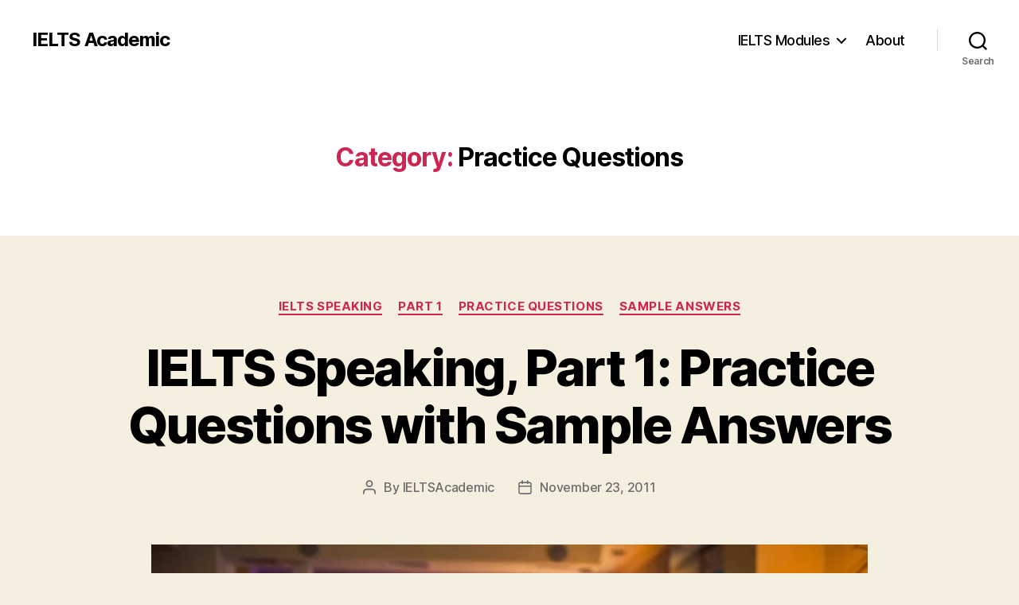

--- FILE ---
content_type: application/javascript; charset=UTF-8
request_url: https://ielts-academic.com/wp-content/plugins/wp-spamshield/js/jscripts.php
body_size: 451
content:
function wpss_set_ckh(e,t,n,r,i,s){var o=new Date;o.setTime(o.getTime());if(n){n=n*1e3*60*60*24}var u=new Date(o.getTime()+n);document.cookie=e+'='+escape(t)+(n?';expires='+u.toGMTString():'')+(r?';path='+r:'')+(i?';domain='+i:'')+(s?';secure':'')}function wpss_init_ckh(){wpss_set_ckh('2bf190e978f792a9ee80937bb68161b5','cff69866e63fd723f44769484633b007','','/');wpss_set_ckh('SJECT16','CKON16','','/');}wpss_init_ckh();jQuery(document).ready(function($){var h="form[method='post']";$(h).submit(function(){$('<input>').attr('type','hidden').attr('name','8a9fcb402c420dd1091cd0c0e955100d').attr('value','0f0eb55abd9f1a3640da22536f10e244').appendTo(h);return true;})});
// Generated in: 0.000320 seconds
